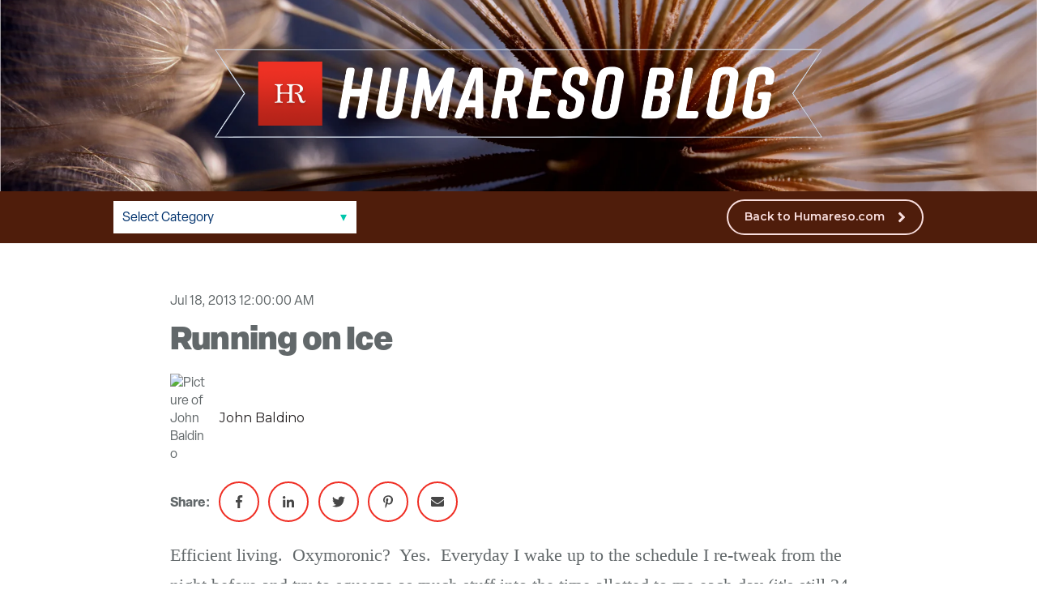

--- FILE ---
content_type: text/html; charset=utf-8
request_url: https://www.google.com/recaptcha/enterprise/anchor?ar=1&k=6LdGZJsoAAAAAIwMJHRwqiAHA6A_6ZP6bTYpbgSX&co=aHR0cHM6Ly9ibG9nLmh1bWFyZXNvLmNvbTo0NDM.&hl=en&v=PoyoqOPhxBO7pBk68S4YbpHZ&size=invisible&badge=inline&anchor-ms=20000&execute-ms=30000&cb=7yg4cz7qul7v
body_size: 48921
content:
<!DOCTYPE HTML><html dir="ltr" lang="en"><head><meta http-equiv="Content-Type" content="text/html; charset=UTF-8">
<meta http-equiv="X-UA-Compatible" content="IE=edge">
<title>reCAPTCHA</title>
<style type="text/css">
/* cyrillic-ext */
@font-face {
  font-family: 'Roboto';
  font-style: normal;
  font-weight: 400;
  font-stretch: 100%;
  src: url(//fonts.gstatic.com/s/roboto/v48/KFO7CnqEu92Fr1ME7kSn66aGLdTylUAMa3GUBHMdazTgWw.woff2) format('woff2');
  unicode-range: U+0460-052F, U+1C80-1C8A, U+20B4, U+2DE0-2DFF, U+A640-A69F, U+FE2E-FE2F;
}
/* cyrillic */
@font-face {
  font-family: 'Roboto';
  font-style: normal;
  font-weight: 400;
  font-stretch: 100%;
  src: url(//fonts.gstatic.com/s/roboto/v48/KFO7CnqEu92Fr1ME7kSn66aGLdTylUAMa3iUBHMdazTgWw.woff2) format('woff2');
  unicode-range: U+0301, U+0400-045F, U+0490-0491, U+04B0-04B1, U+2116;
}
/* greek-ext */
@font-face {
  font-family: 'Roboto';
  font-style: normal;
  font-weight: 400;
  font-stretch: 100%;
  src: url(//fonts.gstatic.com/s/roboto/v48/KFO7CnqEu92Fr1ME7kSn66aGLdTylUAMa3CUBHMdazTgWw.woff2) format('woff2');
  unicode-range: U+1F00-1FFF;
}
/* greek */
@font-face {
  font-family: 'Roboto';
  font-style: normal;
  font-weight: 400;
  font-stretch: 100%;
  src: url(//fonts.gstatic.com/s/roboto/v48/KFO7CnqEu92Fr1ME7kSn66aGLdTylUAMa3-UBHMdazTgWw.woff2) format('woff2');
  unicode-range: U+0370-0377, U+037A-037F, U+0384-038A, U+038C, U+038E-03A1, U+03A3-03FF;
}
/* math */
@font-face {
  font-family: 'Roboto';
  font-style: normal;
  font-weight: 400;
  font-stretch: 100%;
  src: url(//fonts.gstatic.com/s/roboto/v48/KFO7CnqEu92Fr1ME7kSn66aGLdTylUAMawCUBHMdazTgWw.woff2) format('woff2');
  unicode-range: U+0302-0303, U+0305, U+0307-0308, U+0310, U+0312, U+0315, U+031A, U+0326-0327, U+032C, U+032F-0330, U+0332-0333, U+0338, U+033A, U+0346, U+034D, U+0391-03A1, U+03A3-03A9, U+03B1-03C9, U+03D1, U+03D5-03D6, U+03F0-03F1, U+03F4-03F5, U+2016-2017, U+2034-2038, U+203C, U+2040, U+2043, U+2047, U+2050, U+2057, U+205F, U+2070-2071, U+2074-208E, U+2090-209C, U+20D0-20DC, U+20E1, U+20E5-20EF, U+2100-2112, U+2114-2115, U+2117-2121, U+2123-214F, U+2190, U+2192, U+2194-21AE, U+21B0-21E5, U+21F1-21F2, U+21F4-2211, U+2213-2214, U+2216-22FF, U+2308-230B, U+2310, U+2319, U+231C-2321, U+2336-237A, U+237C, U+2395, U+239B-23B7, U+23D0, U+23DC-23E1, U+2474-2475, U+25AF, U+25B3, U+25B7, U+25BD, U+25C1, U+25CA, U+25CC, U+25FB, U+266D-266F, U+27C0-27FF, U+2900-2AFF, U+2B0E-2B11, U+2B30-2B4C, U+2BFE, U+3030, U+FF5B, U+FF5D, U+1D400-1D7FF, U+1EE00-1EEFF;
}
/* symbols */
@font-face {
  font-family: 'Roboto';
  font-style: normal;
  font-weight: 400;
  font-stretch: 100%;
  src: url(//fonts.gstatic.com/s/roboto/v48/KFO7CnqEu92Fr1ME7kSn66aGLdTylUAMaxKUBHMdazTgWw.woff2) format('woff2');
  unicode-range: U+0001-000C, U+000E-001F, U+007F-009F, U+20DD-20E0, U+20E2-20E4, U+2150-218F, U+2190, U+2192, U+2194-2199, U+21AF, U+21E6-21F0, U+21F3, U+2218-2219, U+2299, U+22C4-22C6, U+2300-243F, U+2440-244A, U+2460-24FF, U+25A0-27BF, U+2800-28FF, U+2921-2922, U+2981, U+29BF, U+29EB, U+2B00-2BFF, U+4DC0-4DFF, U+FFF9-FFFB, U+10140-1018E, U+10190-1019C, U+101A0, U+101D0-101FD, U+102E0-102FB, U+10E60-10E7E, U+1D2C0-1D2D3, U+1D2E0-1D37F, U+1F000-1F0FF, U+1F100-1F1AD, U+1F1E6-1F1FF, U+1F30D-1F30F, U+1F315, U+1F31C, U+1F31E, U+1F320-1F32C, U+1F336, U+1F378, U+1F37D, U+1F382, U+1F393-1F39F, U+1F3A7-1F3A8, U+1F3AC-1F3AF, U+1F3C2, U+1F3C4-1F3C6, U+1F3CA-1F3CE, U+1F3D4-1F3E0, U+1F3ED, U+1F3F1-1F3F3, U+1F3F5-1F3F7, U+1F408, U+1F415, U+1F41F, U+1F426, U+1F43F, U+1F441-1F442, U+1F444, U+1F446-1F449, U+1F44C-1F44E, U+1F453, U+1F46A, U+1F47D, U+1F4A3, U+1F4B0, U+1F4B3, U+1F4B9, U+1F4BB, U+1F4BF, U+1F4C8-1F4CB, U+1F4D6, U+1F4DA, U+1F4DF, U+1F4E3-1F4E6, U+1F4EA-1F4ED, U+1F4F7, U+1F4F9-1F4FB, U+1F4FD-1F4FE, U+1F503, U+1F507-1F50B, U+1F50D, U+1F512-1F513, U+1F53E-1F54A, U+1F54F-1F5FA, U+1F610, U+1F650-1F67F, U+1F687, U+1F68D, U+1F691, U+1F694, U+1F698, U+1F6AD, U+1F6B2, U+1F6B9-1F6BA, U+1F6BC, U+1F6C6-1F6CF, U+1F6D3-1F6D7, U+1F6E0-1F6EA, U+1F6F0-1F6F3, U+1F6F7-1F6FC, U+1F700-1F7FF, U+1F800-1F80B, U+1F810-1F847, U+1F850-1F859, U+1F860-1F887, U+1F890-1F8AD, U+1F8B0-1F8BB, U+1F8C0-1F8C1, U+1F900-1F90B, U+1F93B, U+1F946, U+1F984, U+1F996, U+1F9E9, U+1FA00-1FA6F, U+1FA70-1FA7C, U+1FA80-1FA89, U+1FA8F-1FAC6, U+1FACE-1FADC, U+1FADF-1FAE9, U+1FAF0-1FAF8, U+1FB00-1FBFF;
}
/* vietnamese */
@font-face {
  font-family: 'Roboto';
  font-style: normal;
  font-weight: 400;
  font-stretch: 100%;
  src: url(//fonts.gstatic.com/s/roboto/v48/KFO7CnqEu92Fr1ME7kSn66aGLdTylUAMa3OUBHMdazTgWw.woff2) format('woff2');
  unicode-range: U+0102-0103, U+0110-0111, U+0128-0129, U+0168-0169, U+01A0-01A1, U+01AF-01B0, U+0300-0301, U+0303-0304, U+0308-0309, U+0323, U+0329, U+1EA0-1EF9, U+20AB;
}
/* latin-ext */
@font-face {
  font-family: 'Roboto';
  font-style: normal;
  font-weight: 400;
  font-stretch: 100%;
  src: url(//fonts.gstatic.com/s/roboto/v48/KFO7CnqEu92Fr1ME7kSn66aGLdTylUAMa3KUBHMdazTgWw.woff2) format('woff2');
  unicode-range: U+0100-02BA, U+02BD-02C5, U+02C7-02CC, U+02CE-02D7, U+02DD-02FF, U+0304, U+0308, U+0329, U+1D00-1DBF, U+1E00-1E9F, U+1EF2-1EFF, U+2020, U+20A0-20AB, U+20AD-20C0, U+2113, U+2C60-2C7F, U+A720-A7FF;
}
/* latin */
@font-face {
  font-family: 'Roboto';
  font-style: normal;
  font-weight: 400;
  font-stretch: 100%;
  src: url(//fonts.gstatic.com/s/roboto/v48/KFO7CnqEu92Fr1ME7kSn66aGLdTylUAMa3yUBHMdazQ.woff2) format('woff2');
  unicode-range: U+0000-00FF, U+0131, U+0152-0153, U+02BB-02BC, U+02C6, U+02DA, U+02DC, U+0304, U+0308, U+0329, U+2000-206F, U+20AC, U+2122, U+2191, U+2193, U+2212, U+2215, U+FEFF, U+FFFD;
}
/* cyrillic-ext */
@font-face {
  font-family: 'Roboto';
  font-style: normal;
  font-weight: 500;
  font-stretch: 100%;
  src: url(//fonts.gstatic.com/s/roboto/v48/KFO7CnqEu92Fr1ME7kSn66aGLdTylUAMa3GUBHMdazTgWw.woff2) format('woff2');
  unicode-range: U+0460-052F, U+1C80-1C8A, U+20B4, U+2DE0-2DFF, U+A640-A69F, U+FE2E-FE2F;
}
/* cyrillic */
@font-face {
  font-family: 'Roboto';
  font-style: normal;
  font-weight: 500;
  font-stretch: 100%;
  src: url(//fonts.gstatic.com/s/roboto/v48/KFO7CnqEu92Fr1ME7kSn66aGLdTylUAMa3iUBHMdazTgWw.woff2) format('woff2');
  unicode-range: U+0301, U+0400-045F, U+0490-0491, U+04B0-04B1, U+2116;
}
/* greek-ext */
@font-face {
  font-family: 'Roboto';
  font-style: normal;
  font-weight: 500;
  font-stretch: 100%;
  src: url(//fonts.gstatic.com/s/roboto/v48/KFO7CnqEu92Fr1ME7kSn66aGLdTylUAMa3CUBHMdazTgWw.woff2) format('woff2');
  unicode-range: U+1F00-1FFF;
}
/* greek */
@font-face {
  font-family: 'Roboto';
  font-style: normal;
  font-weight: 500;
  font-stretch: 100%;
  src: url(//fonts.gstatic.com/s/roboto/v48/KFO7CnqEu92Fr1ME7kSn66aGLdTylUAMa3-UBHMdazTgWw.woff2) format('woff2');
  unicode-range: U+0370-0377, U+037A-037F, U+0384-038A, U+038C, U+038E-03A1, U+03A3-03FF;
}
/* math */
@font-face {
  font-family: 'Roboto';
  font-style: normal;
  font-weight: 500;
  font-stretch: 100%;
  src: url(//fonts.gstatic.com/s/roboto/v48/KFO7CnqEu92Fr1ME7kSn66aGLdTylUAMawCUBHMdazTgWw.woff2) format('woff2');
  unicode-range: U+0302-0303, U+0305, U+0307-0308, U+0310, U+0312, U+0315, U+031A, U+0326-0327, U+032C, U+032F-0330, U+0332-0333, U+0338, U+033A, U+0346, U+034D, U+0391-03A1, U+03A3-03A9, U+03B1-03C9, U+03D1, U+03D5-03D6, U+03F0-03F1, U+03F4-03F5, U+2016-2017, U+2034-2038, U+203C, U+2040, U+2043, U+2047, U+2050, U+2057, U+205F, U+2070-2071, U+2074-208E, U+2090-209C, U+20D0-20DC, U+20E1, U+20E5-20EF, U+2100-2112, U+2114-2115, U+2117-2121, U+2123-214F, U+2190, U+2192, U+2194-21AE, U+21B0-21E5, U+21F1-21F2, U+21F4-2211, U+2213-2214, U+2216-22FF, U+2308-230B, U+2310, U+2319, U+231C-2321, U+2336-237A, U+237C, U+2395, U+239B-23B7, U+23D0, U+23DC-23E1, U+2474-2475, U+25AF, U+25B3, U+25B7, U+25BD, U+25C1, U+25CA, U+25CC, U+25FB, U+266D-266F, U+27C0-27FF, U+2900-2AFF, U+2B0E-2B11, U+2B30-2B4C, U+2BFE, U+3030, U+FF5B, U+FF5D, U+1D400-1D7FF, U+1EE00-1EEFF;
}
/* symbols */
@font-face {
  font-family: 'Roboto';
  font-style: normal;
  font-weight: 500;
  font-stretch: 100%;
  src: url(//fonts.gstatic.com/s/roboto/v48/KFO7CnqEu92Fr1ME7kSn66aGLdTylUAMaxKUBHMdazTgWw.woff2) format('woff2');
  unicode-range: U+0001-000C, U+000E-001F, U+007F-009F, U+20DD-20E0, U+20E2-20E4, U+2150-218F, U+2190, U+2192, U+2194-2199, U+21AF, U+21E6-21F0, U+21F3, U+2218-2219, U+2299, U+22C4-22C6, U+2300-243F, U+2440-244A, U+2460-24FF, U+25A0-27BF, U+2800-28FF, U+2921-2922, U+2981, U+29BF, U+29EB, U+2B00-2BFF, U+4DC0-4DFF, U+FFF9-FFFB, U+10140-1018E, U+10190-1019C, U+101A0, U+101D0-101FD, U+102E0-102FB, U+10E60-10E7E, U+1D2C0-1D2D3, U+1D2E0-1D37F, U+1F000-1F0FF, U+1F100-1F1AD, U+1F1E6-1F1FF, U+1F30D-1F30F, U+1F315, U+1F31C, U+1F31E, U+1F320-1F32C, U+1F336, U+1F378, U+1F37D, U+1F382, U+1F393-1F39F, U+1F3A7-1F3A8, U+1F3AC-1F3AF, U+1F3C2, U+1F3C4-1F3C6, U+1F3CA-1F3CE, U+1F3D4-1F3E0, U+1F3ED, U+1F3F1-1F3F3, U+1F3F5-1F3F7, U+1F408, U+1F415, U+1F41F, U+1F426, U+1F43F, U+1F441-1F442, U+1F444, U+1F446-1F449, U+1F44C-1F44E, U+1F453, U+1F46A, U+1F47D, U+1F4A3, U+1F4B0, U+1F4B3, U+1F4B9, U+1F4BB, U+1F4BF, U+1F4C8-1F4CB, U+1F4D6, U+1F4DA, U+1F4DF, U+1F4E3-1F4E6, U+1F4EA-1F4ED, U+1F4F7, U+1F4F9-1F4FB, U+1F4FD-1F4FE, U+1F503, U+1F507-1F50B, U+1F50D, U+1F512-1F513, U+1F53E-1F54A, U+1F54F-1F5FA, U+1F610, U+1F650-1F67F, U+1F687, U+1F68D, U+1F691, U+1F694, U+1F698, U+1F6AD, U+1F6B2, U+1F6B9-1F6BA, U+1F6BC, U+1F6C6-1F6CF, U+1F6D3-1F6D7, U+1F6E0-1F6EA, U+1F6F0-1F6F3, U+1F6F7-1F6FC, U+1F700-1F7FF, U+1F800-1F80B, U+1F810-1F847, U+1F850-1F859, U+1F860-1F887, U+1F890-1F8AD, U+1F8B0-1F8BB, U+1F8C0-1F8C1, U+1F900-1F90B, U+1F93B, U+1F946, U+1F984, U+1F996, U+1F9E9, U+1FA00-1FA6F, U+1FA70-1FA7C, U+1FA80-1FA89, U+1FA8F-1FAC6, U+1FACE-1FADC, U+1FADF-1FAE9, U+1FAF0-1FAF8, U+1FB00-1FBFF;
}
/* vietnamese */
@font-face {
  font-family: 'Roboto';
  font-style: normal;
  font-weight: 500;
  font-stretch: 100%;
  src: url(//fonts.gstatic.com/s/roboto/v48/KFO7CnqEu92Fr1ME7kSn66aGLdTylUAMa3OUBHMdazTgWw.woff2) format('woff2');
  unicode-range: U+0102-0103, U+0110-0111, U+0128-0129, U+0168-0169, U+01A0-01A1, U+01AF-01B0, U+0300-0301, U+0303-0304, U+0308-0309, U+0323, U+0329, U+1EA0-1EF9, U+20AB;
}
/* latin-ext */
@font-face {
  font-family: 'Roboto';
  font-style: normal;
  font-weight: 500;
  font-stretch: 100%;
  src: url(//fonts.gstatic.com/s/roboto/v48/KFO7CnqEu92Fr1ME7kSn66aGLdTylUAMa3KUBHMdazTgWw.woff2) format('woff2');
  unicode-range: U+0100-02BA, U+02BD-02C5, U+02C7-02CC, U+02CE-02D7, U+02DD-02FF, U+0304, U+0308, U+0329, U+1D00-1DBF, U+1E00-1E9F, U+1EF2-1EFF, U+2020, U+20A0-20AB, U+20AD-20C0, U+2113, U+2C60-2C7F, U+A720-A7FF;
}
/* latin */
@font-face {
  font-family: 'Roboto';
  font-style: normal;
  font-weight: 500;
  font-stretch: 100%;
  src: url(//fonts.gstatic.com/s/roboto/v48/KFO7CnqEu92Fr1ME7kSn66aGLdTylUAMa3yUBHMdazQ.woff2) format('woff2');
  unicode-range: U+0000-00FF, U+0131, U+0152-0153, U+02BB-02BC, U+02C6, U+02DA, U+02DC, U+0304, U+0308, U+0329, U+2000-206F, U+20AC, U+2122, U+2191, U+2193, U+2212, U+2215, U+FEFF, U+FFFD;
}
/* cyrillic-ext */
@font-face {
  font-family: 'Roboto';
  font-style: normal;
  font-weight: 900;
  font-stretch: 100%;
  src: url(//fonts.gstatic.com/s/roboto/v48/KFO7CnqEu92Fr1ME7kSn66aGLdTylUAMa3GUBHMdazTgWw.woff2) format('woff2');
  unicode-range: U+0460-052F, U+1C80-1C8A, U+20B4, U+2DE0-2DFF, U+A640-A69F, U+FE2E-FE2F;
}
/* cyrillic */
@font-face {
  font-family: 'Roboto';
  font-style: normal;
  font-weight: 900;
  font-stretch: 100%;
  src: url(//fonts.gstatic.com/s/roboto/v48/KFO7CnqEu92Fr1ME7kSn66aGLdTylUAMa3iUBHMdazTgWw.woff2) format('woff2');
  unicode-range: U+0301, U+0400-045F, U+0490-0491, U+04B0-04B1, U+2116;
}
/* greek-ext */
@font-face {
  font-family: 'Roboto';
  font-style: normal;
  font-weight: 900;
  font-stretch: 100%;
  src: url(//fonts.gstatic.com/s/roboto/v48/KFO7CnqEu92Fr1ME7kSn66aGLdTylUAMa3CUBHMdazTgWw.woff2) format('woff2');
  unicode-range: U+1F00-1FFF;
}
/* greek */
@font-face {
  font-family: 'Roboto';
  font-style: normal;
  font-weight: 900;
  font-stretch: 100%;
  src: url(//fonts.gstatic.com/s/roboto/v48/KFO7CnqEu92Fr1ME7kSn66aGLdTylUAMa3-UBHMdazTgWw.woff2) format('woff2');
  unicode-range: U+0370-0377, U+037A-037F, U+0384-038A, U+038C, U+038E-03A1, U+03A3-03FF;
}
/* math */
@font-face {
  font-family: 'Roboto';
  font-style: normal;
  font-weight: 900;
  font-stretch: 100%;
  src: url(//fonts.gstatic.com/s/roboto/v48/KFO7CnqEu92Fr1ME7kSn66aGLdTylUAMawCUBHMdazTgWw.woff2) format('woff2');
  unicode-range: U+0302-0303, U+0305, U+0307-0308, U+0310, U+0312, U+0315, U+031A, U+0326-0327, U+032C, U+032F-0330, U+0332-0333, U+0338, U+033A, U+0346, U+034D, U+0391-03A1, U+03A3-03A9, U+03B1-03C9, U+03D1, U+03D5-03D6, U+03F0-03F1, U+03F4-03F5, U+2016-2017, U+2034-2038, U+203C, U+2040, U+2043, U+2047, U+2050, U+2057, U+205F, U+2070-2071, U+2074-208E, U+2090-209C, U+20D0-20DC, U+20E1, U+20E5-20EF, U+2100-2112, U+2114-2115, U+2117-2121, U+2123-214F, U+2190, U+2192, U+2194-21AE, U+21B0-21E5, U+21F1-21F2, U+21F4-2211, U+2213-2214, U+2216-22FF, U+2308-230B, U+2310, U+2319, U+231C-2321, U+2336-237A, U+237C, U+2395, U+239B-23B7, U+23D0, U+23DC-23E1, U+2474-2475, U+25AF, U+25B3, U+25B7, U+25BD, U+25C1, U+25CA, U+25CC, U+25FB, U+266D-266F, U+27C0-27FF, U+2900-2AFF, U+2B0E-2B11, U+2B30-2B4C, U+2BFE, U+3030, U+FF5B, U+FF5D, U+1D400-1D7FF, U+1EE00-1EEFF;
}
/* symbols */
@font-face {
  font-family: 'Roboto';
  font-style: normal;
  font-weight: 900;
  font-stretch: 100%;
  src: url(//fonts.gstatic.com/s/roboto/v48/KFO7CnqEu92Fr1ME7kSn66aGLdTylUAMaxKUBHMdazTgWw.woff2) format('woff2');
  unicode-range: U+0001-000C, U+000E-001F, U+007F-009F, U+20DD-20E0, U+20E2-20E4, U+2150-218F, U+2190, U+2192, U+2194-2199, U+21AF, U+21E6-21F0, U+21F3, U+2218-2219, U+2299, U+22C4-22C6, U+2300-243F, U+2440-244A, U+2460-24FF, U+25A0-27BF, U+2800-28FF, U+2921-2922, U+2981, U+29BF, U+29EB, U+2B00-2BFF, U+4DC0-4DFF, U+FFF9-FFFB, U+10140-1018E, U+10190-1019C, U+101A0, U+101D0-101FD, U+102E0-102FB, U+10E60-10E7E, U+1D2C0-1D2D3, U+1D2E0-1D37F, U+1F000-1F0FF, U+1F100-1F1AD, U+1F1E6-1F1FF, U+1F30D-1F30F, U+1F315, U+1F31C, U+1F31E, U+1F320-1F32C, U+1F336, U+1F378, U+1F37D, U+1F382, U+1F393-1F39F, U+1F3A7-1F3A8, U+1F3AC-1F3AF, U+1F3C2, U+1F3C4-1F3C6, U+1F3CA-1F3CE, U+1F3D4-1F3E0, U+1F3ED, U+1F3F1-1F3F3, U+1F3F5-1F3F7, U+1F408, U+1F415, U+1F41F, U+1F426, U+1F43F, U+1F441-1F442, U+1F444, U+1F446-1F449, U+1F44C-1F44E, U+1F453, U+1F46A, U+1F47D, U+1F4A3, U+1F4B0, U+1F4B3, U+1F4B9, U+1F4BB, U+1F4BF, U+1F4C8-1F4CB, U+1F4D6, U+1F4DA, U+1F4DF, U+1F4E3-1F4E6, U+1F4EA-1F4ED, U+1F4F7, U+1F4F9-1F4FB, U+1F4FD-1F4FE, U+1F503, U+1F507-1F50B, U+1F50D, U+1F512-1F513, U+1F53E-1F54A, U+1F54F-1F5FA, U+1F610, U+1F650-1F67F, U+1F687, U+1F68D, U+1F691, U+1F694, U+1F698, U+1F6AD, U+1F6B2, U+1F6B9-1F6BA, U+1F6BC, U+1F6C6-1F6CF, U+1F6D3-1F6D7, U+1F6E0-1F6EA, U+1F6F0-1F6F3, U+1F6F7-1F6FC, U+1F700-1F7FF, U+1F800-1F80B, U+1F810-1F847, U+1F850-1F859, U+1F860-1F887, U+1F890-1F8AD, U+1F8B0-1F8BB, U+1F8C0-1F8C1, U+1F900-1F90B, U+1F93B, U+1F946, U+1F984, U+1F996, U+1F9E9, U+1FA00-1FA6F, U+1FA70-1FA7C, U+1FA80-1FA89, U+1FA8F-1FAC6, U+1FACE-1FADC, U+1FADF-1FAE9, U+1FAF0-1FAF8, U+1FB00-1FBFF;
}
/* vietnamese */
@font-face {
  font-family: 'Roboto';
  font-style: normal;
  font-weight: 900;
  font-stretch: 100%;
  src: url(//fonts.gstatic.com/s/roboto/v48/KFO7CnqEu92Fr1ME7kSn66aGLdTylUAMa3OUBHMdazTgWw.woff2) format('woff2');
  unicode-range: U+0102-0103, U+0110-0111, U+0128-0129, U+0168-0169, U+01A0-01A1, U+01AF-01B0, U+0300-0301, U+0303-0304, U+0308-0309, U+0323, U+0329, U+1EA0-1EF9, U+20AB;
}
/* latin-ext */
@font-face {
  font-family: 'Roboto';
  font-style: normal;
  font-weight: 900;
  font-stretch: 100%;
  src: url(//fonts.gstatic.com/s/roboto/v48/KFO7CnqEu92Fr1ME7kSn66aGLdTylUAMa3KUBHMdazTgWw.woff2) format('woff2');
  unicode-range: U+0100-02BA, U+02BD-02C5, U+02C7-02CC, U+02CE-02D7, U+02DD-02FF, U+0304, U+0308, U+0329, U+1D00-1DBF, U+1E00-1E9F, U+1EF2-1EFF, U+2020, U+20A0-20AB, U+20AD-20C0, U+2113, U+2C60-2C7F, U+A720-A7FF;
}
/* latin */
@font-face {
  font-family: 'Roboto';
  font-style: normal;
  font-weight: 900;
  font-stretch: 100%;
  src: url(//fonts.gstatic.com/s/roboto/v48/KFO7CnqEu92Fr1ME7kSn66aGLdTylUAMa3yUBHMdazQ.woff2) format('woff2');
  unicode-range: U+0000-00FF, U+0131, U+0152-0153, U+02BB-02BC, U+02C6, U+02DA, U+02DC, U+0304, U+0308, U+0329, U+2000-206F, U+20AC, U+2122, U+2191, U+2193, U+2212, U+2215, U+FEFF, U+FFFD;
}

</style>
<link rel="stylesheet" type="text/css" href="https://www.gstatic.com/recaptcha/releases/PoyoqOPhxBO7pBk68S4YbpHZ/styles__ltr.css">
<script nonce="Hc-ASFqWylLClTgsfxF-Xw" type="text/javascript">window['__recaptcha_api'] = 'https://www.google.com/recaptcha/enterprise/';</script>
<script type="text/javascript" src="https://www.gstatic.com/recaptcha/releases/PoyoqOPhxBO7pBk68S4YbpHZ/recaptcha__en.js" nonce="Hc-ASFqWylLClTgsfxF-Xw">
      
    </script></head>
<body><div id="rc-anchor-alert" class="rc-anchor-alert">This reCAPTCHA is for testing purposes only. Please report to the site admin if you are seeing this.</div>
<input type="hidden" id="recaptcha-token" value="[base64]">
<script type="text/javascript" nonce="Hc-ASFqWylLClTgsfxF-Xw">
      recaptcha.anchor.Main.init("[\x22ainput\x22,[\x22bgdata\x22,\x22\x22,\[base64]/[base64]/[base64]/[base64]/[base64]/[base64]/[base64]/[base64]/[base64]/[base64]\\u003d\x22,\[base64]\x22,\[base64]/CiyhmL8KgYcOvPhHDrWHCrsOAwoXDo8Klwr7DnsOmGH5mwp5nRAxuWsOpRgzChcO1ZcKuUsKLw4bCunLDiTYiwoZ0w7xowrzDuV9CDsOewqfDi0tIw41zAMK6worCtMOgw6ZtEMKmND1uwrvDqcKkZ8K/[base64]/Ct8K4wqbDksOVwonCkSvCnsOIFDLCrQAXBkd8wqHDlcOUAMK8GMKhJVvDsMKCw7UlWMKuLnVrWcK8dcKnQDvCrXDDjsOjwrHDncO9X8Oawp7DvMK5w5rDh0I8w6wdw7YhLW44TQRZwrXDuG7CgHLCuhzDvD/DjE3DrCXDgsOqw4IPCnLCgWJpBsOmwpcUwrbDqcK/woEFw7sbAcO4IcKCwoZtGsKQwp/[base64]/Dp1DCtWrClcOrVSdudzEDw7vDo0N6IcKJwp5EwrYhwqvDjk/[base64]/CuMO8GsOABBcyMnd2wofCqjFcw5HDjsOELhkww6vCm8KIw71jwo4MwpPDlnJfw5o1ICpkw4fDk8K8wqbCrEjDsBdkXsKeNsOYw5PDkcOywqEbKU1JUh8/YMOrcsKhIsO5G1zCpMKmXsKjKsKbwp7DnzLCsDgdWV8wwo3Du8OiFA7Ct8O9CmbDpcKWZSvDsCTDsSjDvyvCvcKkw5p8wqDCgGdPSE3DpsOuWMKFwpJgenHCu8OrDjI7woIqBxUyL20ow7/Ch8Okwq1TwqPCpcOzAsKBP8OkHhvDp8KHFMOdNcOMw7hFdRbCgcOOHMO5DMKWw7JOKWhYwprDmm8BLcKDwobDpsKNwolvw4fCnilIIj5RccKbIsKHwrsWwq50RMKUTU9+wqnCoWnDpF/CgcK/w4/CtcOQwpIlw7R6C8Olw6bCscK8QzjDrGtOwovDkwxuw5kxDcO8XMKUdR9Sw6AqdMOKw6rCpcK5NsO+JcKFwpZFc17CtcKfOsKcWcKrIlMnwolGw5coQMOgwrbCgcOlwqZfPcKcZS1fw4QWwo/CqHnDscKRw74twqXDpsK1DcKmHcK6VAp0wrxEdXfDmsKbHhZAw7jCpMKrSsOwIhrCiHTCoCUCYcKwaMOJEcOuLcOJUsKSJ8KUw5fDkTbDqGbChcKXPHrDvlLCncKtIsKVwrPDi8KFwrJGw47DvngqHGHDqMKaw6TDnBHDsMK6wpY5AMK4FcOxasOCw75lw63Clm/[base64]/[base64]/LsKjw7MIwpXCoMOZJMKxdzp7woHDhT7DqFhrdxvDlsOow4pRw4VuwrXDk2/Cm8K6esOqwrB7L8O9JMO3w7bDmUBgPMOFHGrCnCPDkzAMesOkw4vDskEuK8KWwq0edcOXXjHDo8KYZ8KiE8OGDSDDvcOJK8ODRiAgfjfDhMKeF8OFwpgsLzVbw5cvBcKswrrDt8K1L8KfwrMATG/DnWDCoXlrK8KcF8Obw6DDlAXDhcOXM8OwJ1HChcOxP0AaeDbCpC/CtMOgwrbDsRbChlNDw5V0YBM4DFBjfMK7wrfDsk/CjzXCqcKCw6o4wqBcwpEafMKAb8Oswrp+AzsbVFPDuXc3S8O8wrd1wozCg8OmCcKTwqTCvcOHwovDj8OGBsK2w7cNcMOkw57CrMOqwpbCqcO+w61mGMKlXcOJw4vDu8KCw5dHw4/[base64]/aFRzVsK7woPDuyBCw5YxaMOAwptAQsKHw7fDnnpqwr0Zw6hXwoE9wo3ChELCicO+IlrCuE3Dn8ODDWLCgMK4eFnChsOvd0wqw6/Cs1zDlcOATMKQYxLCtMKxw43Dm8K3wqnDpFI3SVhlHsK1FlAKwrBdLcKbwq5HMituwoHCjEI/[base64]/[base64]/CrsK3ennDkyMma8OWUE/[base64]/CqMKWw4LDjMK0SMKFUR43YQ0jR3zDhMOHZhhPBMKHK0LCosKkw5TDkEYrw4LCrMOyWA8Aw6wnMMKYe8KGHQPClcODw70oHFzCmsOPN8Kdwo42wpXDsErCvSPDq15Kw7MSw7/DnMK2wrdJc03DnMKfwpLDvDEow7zDj8KSXsKdw7LDik/CkcO+wpTDsMKjw7nDgMKDwq3DkQrDusOJw41WRBdJwoHCmcOEwrbDtxE1ESnDuEtkSMOiJcK/w7vCi8KPwqlYwo10IcOibSPCii3DhnTCpcKrZ8ONwqQ7IMK4TcOuwrjCqcO/GMORZsKJw7fCp18WJcKcVhjCrW/DmmPDnWIuw5gMAXfDpMKBwoDDg8KeIsKPWMKfacKNe8KGP3l9w5gmBG4jwrrDvcOXaRfCsMK8FMKzw5QNwqcjBsO1wpzDr8OkAMO3KX3Dt8K/A1JGZxTDvHMKw61FworDtMKWO8KgXMK7wo50wrcWB2B1BVXDp8K4wqvCscK7XxgYEcO3HHsEw71wQlBnIMKUccOJHlHCsGXCp3Jgwr/[base64]/DolISwpnDgGMYe8KlEsKuccKkccKzw7cPKsO8w4c6wqDDoTxNwp8CDsOywqwbIjNCwpxmHkzCljVQw4FzdsOcwq/CtMOFFXt+wrllOQXCmhTDt8K3w7gLwodew5XDhF3Ck8OSw4XDvsO6ekQgw7fCvELCvMOQQybDrcOXPcKcwqnCqxbCtcKCLcOfNWfDmF5owovDkMKPV8O0w7vDqcO/w5XDrzszw6zCsQIUwr1rwolGwrzCo8OwKjrDr1V+WiUUfw9BNcOWwrguGcOqw75Pw4HDh8KsOsO/wp5rHA89w4NJExtjw58yccO+XQU/wpXDrcKqw7EcYMOzacOcw5LCgcKkwpNuw7HDkcK0O8Ohwq3CpzrCjDE2D8OfARzCvHXCpkchX2nCucKvwq4bw6J3TMO8YSfChsOJwoXDpsK/[base64]/[base64]/wqpkwoEQwpzCm8OTKnHCrVBBwq44wrHDqXXDk3Jcw6xCwq97w7YowpvDoDsAOsKdc8OKw47ClsOAw4BlwpnDm8OqwrDDvmEywoYiw73DjRHCln/DgHrDuXvDicOOw5HDkcOfa2FDwr0LwrzDh0LCoMKNwpLDvR1ScnfDjsOmGEsiB8KARTIQwpzDlh7CkcKDSUzCoMO/I8OUw5LCicOnw5LDt8KwwpLClkgfwq0bEsO1w5Uhwq5bwo7ClhzDlcO5LwXDtcO/Lm3DkcOqYH9/F8OrdsKuwpPCjMOSw7bCn2Y8LhTDjcKMwqdowrvCg0fDvcKaw7XDpcO/wo85w6TDvMK2azrDsSREFDPDjixEw4llMw7DtR/[base64]/YsK6w7DDv2vCoWzDrHZRJsKRw6LCmsO5wqLDlsKHfcObwr/[base64]/worCnx9/wrPCtmjCmsK7NMKswq7Cvkoow7x1fn3CqMKDwqFdwrJgQjZdw67DlGdGwr10wpPCtwkoYwVtw6RCwpzCnmcQw45Xw7HDgFXDm8OFNMO1w4vDjsK8cMOdw4c0bsKiwpY5wqwVw5nDlcKbC2o2wpnCgMOHwo07w67CvE/[base64]/[base64]/[base64]/CtcOaHlHDjMKnw6vDpsOSVnfCncOgw7sCemDDm8K8wrNAwoDCpm9Rdj3DpxTCtsOzXyTDksOZJnFMYcOsJcK7eMOYw5Qiwq/[base64]/wptXBMOdFMK6W1fDpcKVwr/DhE4rQw8Qw6NvecKZw7zCrMO4WWVbw7ROBsOQTBjDksKGwpAyBcOPLQbDrsOJVMOHd30lF8KRGCMGCR4ywpHDiMO/N8OIwpZBZQbDulbCmcK6aCEfwoM+BMORAyDDg8KMfCFHw7PDv8KRFm9vKcKfwphNKk1cWsK4SkPDvAnDszRyQBvDiw8Zw6hMwokCM0MuXFbDjMOnw7UXZsO/[base64]/CtMKEw6HCgXfCgcOOYMKEJMOWDC5ewpckH0pbwpUSwr3ClMOJwrprVXrDncO+wrPCvFTDqsOPwqBOPsOlwqhvG8OhaRTCjzBuwp5Tc0TDmADCmQ/Cs8OzEcKCCmnCvMO7wpnDuHNyw47CuMOjwp7CpMOZWcK+JFcMCsKrw799BBTCuR/CvwXDtsKjJ2A8w5NqUBprc8K5wpfCrMOUUEjCtw4XQ2YiJGbDl3wvLh7DlEnDqQhbM0/CqcO+wqXDrcOCwrfCgXIIw4LCjsK2wro2NsOaV8Ofw4oxwo5Uw4jDtcOHwowcBkBSd8OIdntDw4hPwrBRZDl+Yz/[base64]/wobDuSPCjcO/[base64]/NHZ8w7jDlmrDhcOpfsKlHMO1w5nDisOLE8Klw4bCkFXDisOGX8OtPQjDuEgewr9owoh/S8K3wq/[base64]/w7oVLitQwp7DrsOSZTJdwpwIcW8DecOWRMKowrJNKjDDu8K5dyfCp0wlcMKgBE3DisOlW8KqCyZodhHDqsK1XSdzw5rDp1fCjMKjD1jDuMK/Xy1sw4V9w4w8w7hVwoBLbsOXdh/CjcKZPcOEOGtGwpfDqAnCicK/[base64]/w5Zmwr3Cr8OtwphDGVvDgMKIw4lSZ8O1w50bwroLw43CmlzCnm9NwoTDrsOBw45gw6Q4AMKeQ8KIwrPCuxTCsl/DlHvCn8KPX8OzNcK+HcKsFsOgw7xbw4vChcKnw6bCr8O4w4HDrMO1biclw6pTa8O+RB3DrsKvbXvDkE4YesKSO8KdfsKnw6x3w6gRw5saw5xSGxkiLi3CuFs/wobDucKOfTLDiSDDosOBwo5GwprDmG/DncO2P8K9EDInAMOvS8KLFR3DqGrDpXwaOMKIw7jDvsOTwrHDqxTCq8Kmw6rDiBvCkjx8wqMxw7guw75ywrTDiMO7wpXDicO4w447ZhxzLXrCu8OEwpInbMKRQFkBw5YRw5nDmsOww5NYw70Bwr/CscO/w5rDnMO0w4U6PQ/DpUbCljUdw74+w4g6w6DDvUATwpMPVsKjXcKBwqXCsQ4MQcKLO8KvwrZNw4Fbw5Y7w4rDgFcnwoNuADpqD8OEaMOEwo/[base64]/DjR3CrsK0wr7DicKNasOEwpc2wo/[base64]/Dq3p+wq3DkcKfAhfDkcKDwqXCuiHDpsKzRUsww4ZGPcKIwrI5w5bCoj/DhSo9fsOhwoc6LsKsZlDCnzFKw4zChsO9IcKtwoDCm1HDncOcGzHDgR7DscOgTsOPfMO4w6vDj8K9I8OmwoPDnsKqw5/CqkHDt8O2J0pNCGbCv0sowqxIw6Qrw6vCjyYNK8KCIMOQScKow5YIa8Onw6fCvcK5JEXDkMKPw4BFMMK4RWB7wqJeEsOSZB4yfnkRwrw5QRUZeMOJSsKxesOwwqjDv8OQw4Jqwp0/T8K1w7BvQEw0wqHDuk8LBcO1cmAmwpzDvcOVw6p9w6vDm8OxUcO6w7PCuxnCiMOmGcOsw7bDih3CkA/CmMOew60dwozDklDCqcOPdcOXHXvDusOCAMK7GcOrw58Ow5ZVw7IEPlnCoVTCnDLCv8OaNGxVIBzCsFcKwrYFYAfCg8K0YRk/FsKzw7VIw77Clk/[base64]/QyrDpcKyaMOfwpbCjjZzw4fCjsKQVxNWwqJ7WcKEw5d2w5DDmj7CpFXDnUzCniY3woIcEQfChXvDoMKnw7BSaxDDnMK/[base64]/ATY+w7PCp8KBa8KZAG3CvMOlQmFew4waW8KhcMKMw5gJw7grc8Ohw6R5wrk/wpHCg8OyZApaG8O3PyfCq0PCrMOFwrFtw6Y/[base64]/GsK9O2rDq8ONMcOcNV/[base64]/CvsOCbG5DUzgGw7VyK13DlMKLYMK1wqB6wq7DgsKffUrCg2xibQtff8O4w7LDkwXCg8KUwplkUxBUwqlRLMKpb8O/wo1pYVA2Z8Ocw7c1QCggFR/DrEHDosOWOsKQw7kIw7g7TMObw5wpA8OXwoRFNGLDl8KZcsOQw5zDgsOkwovCjR3DmMOiw71ZD8O1eMORfADCryjCsMKoNArDo8KePcKyPUPDgsOwCD83w5/DssKhPcKYEnnCtgbDisKOw4nDk1s0IFAPw6wqwp8Ew6rCvWDDg8KYwp/DpTo9Wz4CwpAfEz87fxfDgMOUKsOpY0tyPiPDjMKFZAfDvcKTbm3DpcOfIcObwqYJwoUucz7Co8KKwrjCnsOOw57DosO9w5/[base64]/DvhPDhAxdIsOgfcKTBMKnw4Yaw7LCoQM8S8ObwpzCuwp8O8Oiw5fCuMO8C8OFw4jDk8ODw5x8VUhJwognAcKywoDDkgAzwrnDulrCsFjDmsKzw5pVR8KXwpxqBhFLw4/[base64]/[base64]/CtsKTX8ONSsOiG8OZw5XCscOSw4JowoR0HBvDglclbmFiwqRFD8KgwoQOwpzDtAMFCcO5JWFvXMOAwpDDhhNKwp9lDlDDsjLCqFHCnXjDt8OMVMOkwpE2Mxtnw4Qkw49CwoMhanHCusOCUEvCjBtWCMOMw6zClSIGF1/DiX/Cm8KpwqY9wpMZISwiZsKcwoAVw6VHw6tLXTYwT8OtwoRvw67Do8OQL8O3dl58csO7PQhQTTrCksOVIcKXQsO0X8Kbwr/[base64]/DjCfCjHB6w70swoUPw61RY8K1LVvDqkHDm8KqwohKOVV6wo/[base64]/DucK8w5AGAMOneGt7XhzCkMOdwr1ibl/CusK1wpt9dR18wrENFF7DoAnCgWEkw67DpUXCv8KUBcK6w5Msw4sMeD0FWQ56w6XDrxtcw6bCuArCtCt+dirCnsOiTUPCmsO1XsO2wqIZw4PCvWF/w5o2wqhBw6PChsKJcm3Cr8KFw7fDlw/[base64]/wqfDtUjDnMObwoE8w6PDicKKN8K3GcO8CxDCkS4+w4PDtMO6wqfDqcOdMMOSBgszwqdjG27Dk8OlwrByw7LDmXfDvHHCucOZYcOAw78qw7ptcl3CgEDDgzZpcCXCs2fCp8KDPDLDtXpTw5DDmcOjw6bClTtjw7kSUmHCrnZAw5TCksOhOsOaWz4bAU/CnB/ClcK9w7jDh8O5w4LCp8OXwqMhwrbCpcOEfEM3w5ZWw6LCnC3DhcK/w7h0WMK2w6kuWsOtw65Vw64FfAHDo8KMI8O5esOAwrXDm8OIwr5gQVUjw4rDgmFJalDDlcO0fztywojDjcKQwqocR8OFb2VLN8KMGsOUwovCpcKdJcKAwqPDh8K8NsKOFsK8eyEcw7E+bmMGecOsfEM1byrCjcKVw4ISX2x9G8KWw6bChnQxAhVIJcOuw5/CnsK0wojDm8KoAMO3w4HDgcKdYHXCnMODw47CgsKzwpJ+IcOFw57CrlbDonnCtMOfw6HDgn3DlC86F31Jw584KcKxL8Kgwpl7w54Zwo/DiMOiw4Ilw4PDgmI+wqkdfMKAeGvCkiRCwrhtwql2eRrDpwo+wrURdMOswpEsPMOkwotTw5RUasK6f35EKcKDP8KQel9zw6lxfEjDuMOQDcOtw5PCjhnDhE/[base64]/DuX3Dn1PDkkk8wo/ClEPDpcOpYMOKUTlBJnfCs8KLwr9nw7B5w5ZIw5bDiMO3c8K1dsOawqlnK1BfSMObYnwuwo88H0w3wq88woRRZigzCgJrwpvDuQvDgXbDvsOQwoolw6HCtybDgsOFZVrDp2Z/wpbCoiZlMBvDvSBxw7fDgG00wqzCu8ORw5HDrCLCpjPCmmJcWxsQw7nCjTsBwq7CkcOlwqLDlGElwochMRDDiRNAwqDDusOGNHLCs8OqRlTCsQvCssO1w6PCrcKvwqrDpsOrVnLCpcKXPCUhK8KUwrfDgjg5a08gR8KmAMK8bF/CiFfCucOVTjzCmsKvKsOVesKMw6FHDMO1esOpBDF4N8KSwqtsYm/DucOgcsO9EsK/fXjDhMOww7jCv8OHLlfDlzZTw6QCw4HDu8KMw4p/wqhTw4nCp8OmwpEsw7w9w6glw6vCo8KkwpvDhRLCocOSDRnDrkLCkBvDmCXCvMKEOMO8HcKIw6DCqMKFRz/[base64]/DtjjDphEFYjjDrQl9AMKpw6QgA1vCoMO9DsOdwp3CiMO7wqrCsMODwpNFwodewrTCjiU0Rl4uJsOMwq5Nw5UcwqIswrXDrMOHGsKcBsOvUEVOX3IZw6hjK8KoF8O6ecOxw6AGw7gGw7LCtCJ1UcO1w7vDncO+wo8PwqnDqVjDqMKAXsKlGQEuXG/Dq8OOw5/[base64]/[base64]/[base64]/DszdgwpN3TMO6w4jDvUACw4EwwpzDmhnDtQgkwp3Ck23Chl0KAMK/Z07CiW1RA8KrKS0QW8KIOsK0aC/Dkg3Dq8ONGkRYw4QHwqcJA8Olw4nCl8KCUU/CqsO+w4I5w5wVwqh5XRfCi8O5woEXwqLDiT7CpyXCpMOyPsKoVg5SQy59w67DojQTw4zDscKWwqrDsiIPC1PCpMO1J8ORwqIEcXgFHcKAP8OdXA9Kek3DkMOIQF94wr9mwrArGsKOw6LDp8OhC8Kpw58CUMOcwp/Co3nDgwtgOXB7FsOxw6gJw55pYUAdw73Dq2XCu8OUC8ODcxPCkMK6w5Ejwo0/[base64]/[base64]/CnE/Ct1PCr8OgW8KowrwYd8OnwqHChjzDqwoIw5nCp8KfRC4DwpLCoRhnZcKLVUbDo8OqYMO9wq8xw5Epwpsaw4PDix3CjcKnwrMgw7vCp8KJw6RbUDbCnizCg8OGw4RIw7TDuVHCm8Oawr7CniNbAcKJwq99wrY+w6BkJ3PDtHVpUTjCscOVwofCnGICwog/w5MkwofClcOVU8OGFlPDnMOUw7LDscOVOcKtNAjDjxcbQ8OyaSlNw63Dmw/[base64]/[base64]/CoSQ2VgBcw7PCkRUkVGsPT8Olwp7CrMK3woTCuSJeSBvCksK0CsKdAsKDw7fCgCUaw5ksenrDrVljwpbClidFw5PDm3nCosK/[base64]/DhsObw6/CscOzZcObC10MwrZefhrCo8K8YG3Dt8O8DcKfbEnDj8KxcAo/J8Kma0rCsMKXYsKNwqXDmzt2wofDk10DNsK6N8O7UAQ2w63DtWtWwq4tPi0fIFUNEMKSTERkw7Ydw7/[base64]/w77CvzElN2FUF2BhEsKPHkgdNgd+Lj7CuTDDgnRFw4fDm1I1PsOyw60cwr/CthPCnQ7Dv8K6wotOA3YDE8O9Sx7Cs8OzAwzDrcOEw7dowpckFsOUwotnG8OfSTVZbMKQwp3DuhNhw67CiTHDh2/CvV3DuMOmwrdWw7/CkTzDkAhqw6sSwoLDh8OGwos2cxDDsMK9ex1SFGBrwpJ3PlPClcO7RcKDK31IwqpMwqJ2f8KxZsOKw7/Dq8Kqw7vCpAp9WMKIN3/CgEJwOgkZwqRPbVcGccK8M1dHbH5sYWZEaiI2PMOQEg14w7PDo1XDosOjw78Uw7rDgx3DpV5+e8Kew5TCtEMCUcOkMHDDhcOZwoARw6XCgXUWwqrCrsOfw6LDs8OzFcK2wr/DhH1AEMKbwpVEw54rwpFnT2c8GkAhLsKkwrnDhcKAFMOMwoPCv29/w4HCuUcZwpN3w4I8w5MWSsOvGsO/wqk8QcOvwoEnUhd6wqMIFmlhw4sfJMK+wrjDihPDiMK1wrTCvxDCqSLCj8OUcMOOZcKYwrwVwoQwO8KgwrkYQ8KOwpEmwp3DmznCuUpScxfDggg7IMKvwpnDicOvf1bCqmBAwrkRw7AbwrvCvxQwUl/DocOjwq4Nw7rDkcKKw5dHb0xkwqjDn8OAwpbDvcKwwqERAsKnwo7DscKVYcOQBcOgJyJ/IsO4w47CokMiw6TDoUUjwpMZw7zDjwMTZcOYNcKKR8OCZ8OVw5MgCMODWBPDmsOGD8KXw7ovYUXDscKcw6vDvSfDrFM8UHtUO00uwrfDgxzDqj7DmMOWA0rDpCrDm2bCthPCosKswpkiw5oXUHwEwo/Csgo2w4jDhcOkwprCn34qw5nDkHIhAV57w4RCf8KEwovCrWXDvlLDsMOZw4k5w512BMO0wr7CvQxtwr9RLFlFwqBMHVMeZ3pewqFEasKdDsKjD1EhfsKxNTvColnDk3DDvsKUw7LCjcKQwqVhwrk/YcOoV8O9Hil7wqxTwqNWCjfDtcOpDn9/wo7DsWHCtCTCqXrCq1LDl8OYw5hIwolrw7hzRkfCtSLDoRXDosOXWi8Ye8OYdEsfZGzDkWQQEw7CrlRbGcO8wqEjHiY5dS/DoMK5D0lwwobDhAvDvMKUw7IVFEPCi8ONJVHDtz1JRMK/EUlvwpHCi0zDvMKsw6Rsw4wrJsOPInbCkMKIwqV+AkTCnMORNQ/ClcOCBcK0wpDCrUp6wq3ChBtKw6gVSsOmCXbDhmvDgSrDssKULMKPw64Wb8OYacOMRMOzdMKxH2nDp2R+WMK7esKpdhc0wq7Dl8OzwqYdKcK5aFTDi8KKw6HCrXwbSsOawpJBwqYow6TCh3U+M8OqwrVyLsK5wolaTxxHw6/[base64]/[base64]/[base64]/Ch05QwptzIMKKw5VHUlNuwpnDj1p9czXDjzLCgsOZb2Vbw5nCrTnDu18ww4N5wo/CkMOAwph+Y8KfAMKSUMOXw4gIwq/CuTMhPsOoMMKnw5XCsMKEwqTDisKSfsKDw6LCg8Otw43CiMKTw4Q1wpFyYAArMMOww4zCmMODNnEHGXYbw5MBCQPCsMO/FsKew4fCmsODwr7DucO9N8OKXD3Du8KMRcOQZy3DgsKqwqhBwo/DpMONw6DDogDCq3fCjMKOaS/ClG/[base64]/DrcKawqvCoGDCixsUHHgGwojDp0HCinlgZ8OTwpsBMifDuTAwU8KYw4fDrhZdwr/CucKJWCXCuTHDssKYSsOhPmXDqcOvJhgda34FcE5fwqjCrg3Cmm9cw7LCiTfCj19ZMsKmwqXDhmnDnmUBw5/CmsOGMC3Cp8OkW8OqPk4cQ2nDrhJsw74YwqTDuSjDrDJ2wqPDmsKUT8K4KMKnw73DiMKhw49cBMOQFMKII3LCjVjDh0IUESvCtsK4wqIKf2tSwrrCt0EQVzbCv1YfMcKVfVZfw7jCmgLCp0cFw552wpV6BTHDm8K3PwoDK2YBw5nCvE0swrTDmsKyAizDusKAwqzCjm/DljzCicOOwrnDhsKJw586McOiwq7CqxnCpFnCuCLCtzIxw4pYw5LDpkrDqkM/[base64]/[base64]/[base64]/CuTZIw61ww6VeFG7DqTVPwpZow7Qtwq1XwokkwqBkEBDCkk3Cn8Kmw43Cq8Kbw4kow4RBwqlFwpjCtcOfCDIdw7MNwoMSwojClxjDr8K3WMKFKwHCvHNsU8OEWE1BacKsworDoyLCjBBSw6ZqwrDDlsK9wpMyHcKow5Nvw7tWNgQMw4JnPmUSw4rDrEvDtcOqD8O/O8OXB3EdWghNwqnCusOswrdyd8KnwrQZw7NKw6bCgMOoSyI0KQPCtMOnw4zDklvDtsOME8K1AMOIAi/CqsK+PMOCBsKdGhzDqTJ4bkbCsMKZLsKvw6LCgcKLKsOrwpcGw6Q0w6fDiwJ1PAfDiTTDqTpDCsKnUsKvc8O4CcKcFsK9wo17w47DtQLCsMOcUcKWwpnCsHLCh8K+w5IKZE8qw4kXwqLCuRzCojPDvj8RYcOJBMOaw6JaGMOlw5B8Tm/[base64]/W8O8w7vDqcKeLWjClh90C0o/wrkhZ8OjciNDRMOjwo/Cq8Oywr5nNMO8w7jDkCcJwoXDucOTw4jDjMKFwpIpw5HCuVrCsBPClsKyworCssOlwrHCj8OPwpLCs8K9QmVLNsOLw5F+woEPZU3CtFHCkcKbwpXDhsOmdsK+wq7CgcOVJx0uCSUrT8KZY8O4w4PDj0zCggMBwrXCqMKfw4LDqyTDoFLDqh/ChELCjl4aw6Aiwq0hw6pzwqXChBAewowNw47CmcO0ccKJw61cLcKpw7bCiDrCoHh1YWp/EcOWXWnCi8Kew5xbDXLCj8K4FcKtEkhcw5ZWTVs/Ilo0w7dwRVJjw5A2w7AHH8ONw5Y0WsOswozChVVWS8K+w7/CscOeVcK2WsO6bEjDosKAwq0Kw6JhwqA7bcOUw5dGw6vDucKGUMKNMVnDuMKewojDgMK9T8KfH8OEw7BNwp8XYkkrwrnDp8O0wrLCvynDp8OPw7J2w4fDm3LCoB9xLcOpwoHDjwd9BkHCu3ASNsK0BMKkK8KWOVDDojVyw7HCpMOYLlHDvFloZMKyecK/woZASSLDpiVywoPCu2xyw47Dhj0Jc8KAF8OkDiDDqsOwwr7CtX/DgV00WMOpw5nDk8KuKGnCrsONOMO5w499cnbDsV0Uw6LDlysEwp1hwoRIwoHCiMKowoTCoA8/wojDlCsWAsOPKQ82V8KmAm1Lwo0Fw4sSFmjCi3fCtsOGw6dpw4/CicO7w65Qw61vw55YwrnCn8O3b8OkOgBKDQHDj8KHwq4twrLDk8KYwq8OXgYWB0ohw450WMODw6g5YMKHNzphwp/DssOIwoDDowtdwp8Kw4zCsRvCryVpJ8O5w4rDmMOfw69oODPCqQ3DpMKTw4dOwoYEwrZNwpURw4gmUiLDpihXQ2QTMMKpHybDuMOBelDCj01II3xIwp02woLCgnI3wr5SQiXDriAyw7DDuXo1w4nDm1zCnCIWG8Kyw7vDmXszwp/[base64]/DlRfCv0TCqMKSMcKYwrHDgnHCoX5cwo4GH8KcakvCqMKvw63CsMKcL8KcXT9JwrR0wrguwrk3w4UBTMOeJSgRDh12TcOBDFTCrMKVw7lDwqPCqjNqw50uwoYMwoFgc21YGkI3M8KxZwzCuynDnMOAVWxAwq3DmcOiw74awrXDmlALVREow6DCkMOEKcO6PsKSw6NkQ2/[base64]/DvmLChz7DgcOQMcKOGsKAwqfCgcO3HSxowo/[base64]/eMKFVwLClzDDpjfDn8OddcKww5UkwrTDtzoHwrdtwr3CjEAHw7rDg0vDt8KWwonDv8KpMMKNcUxWw4XDmBQiMMKSwrsuwqhdwp9MOUJyc8OuwqkKOi1hwol7wpHDjGAqWMODUygnPVnClEXCvxVjwpsnw6DDusOGfMKHRllyaMOAFsO/wqclwpFsBBHDqAhje8KxbGLCoRbDiMOywqofUcKsacOtwppJwp5OwrnDoztzw4giwolVUsO7JXEpw4nCjcK9NhTDhsOHw5grwpRywoZCQgLDqC/DpUnDr1h9FzomfcO5c8OPw6EUIUbDi8Ktw5jDs8KpNg3ClgfCpMOvFsKNBQDCm8K5wpkvw782woXDkW8VwpXDiRPDrMKkwpMxEid1wqkmwqDDhsKSZ2fDkW7Ch8KTUcKfDDBOw7TDtmTCqnExSMOWwr1jasOBJ0tcwppPW8O4UsKlWMKDC0IJwr8pwqvDhsO/[base64]/SsOdw7jCnx8HJQ3DucOxRmplwrHDqjZuwqZeDcKVNsKHQcO+f0sQEsOsw4LDum4gw740HsO6wrIfXX3CjcK8wqjClsOEf8OpX37Dpy5MwpM7w6RNFA3DmsKjXsOfw4c0P8OjZVfDtsO6worDl1U9w6ZRcMKvwph/McKuc2J1w7AGwqbDkcOAwpk/w50rw6UCJ3LCgsKpw4nCrsO3woN8e8OGwqnDjGl2wr7DkMOTwoHDgH4FEsKxwrQJLz5PKMODw4vDj8KEwpBvTwpUw4kDwpvCt1vDngRYbsKww4/CkRPDjcKeI8OePsOqwocXw6pRJD4Gw67CvXXCq8OtCcOUw614w5pZDcKQw7h/wqHDsRd4K1wuHnICw6NUfcKsw6dJw7bDvMOawrEXw7TDv2TCisKiwrHDhSfCixYzw653FXvDr3JRw6nDqEXCnRHCscOZwp3Cl8KQLcKZwqJMwrhrXFNOb2lvw55Bw7nDtFnDlcOhwpTCpsK4worDjcOGVGlYGRI1KFpXM3vDhsKhwqIJw59/esK+ecOmw6nCsMOYOsOuwrLCq2sSRsOfJTTDkkYEw5LCuCTCpXduEcKtw7BXw5LCmGZLDjLDlMKCw5gdBMK8w7vDpMOCTsO/wosGehHDqUnDnRdRw4vCsXtNUsKZBFDDuR1Jw5h1csO5H8KWN8KpemIdwogawqZdw415w7tFw5/[base64]/DtsOlWFbDqcO+HsO0wrsMdsOTf3UGbyzDjcKWb8KuwrrCjcOSa3HCgT/DnnfCsWJDT8OVEcO4wq/DnsOpwolkwqZOSF9jcsOiwrEZU8OLTBDCo8KIXFPDjC9DS0RZKk3DosKiwqEJMAvCh8KhbELDqCHCkMOQw5xiDMOSwrHChcKFU8OSGnjDpMKuwoVOwqHDiMKOw5rDvHfCsGkNw6olwoEFw4vCqcKDwo/DncOFUsK5CMKvw6xgwrnDoMO1woJew7nCuxxmMsOdO8O9aEnCm8KTPUXCrMOPw6c3w4hWw60rKcOiN8Kbw4lLwojClFvCicOzw4jCi8OoGxU/w40Kf8KKdcKOWMKbasO/LRHCqR5HwqzDnMOawqnClUl/[base64]/N8OrNyRrwo0LWMOMVzYIcxpDwqPCgMO9w6zDo3hxasKYwqJeOXPDsxlNUcOAcsKTwppBwqJgw55Cwr/CqsKkCsOtcsOlwo/[base64]/[base64]/w7FBw5vChwgLe8O1woEjU8KmwqwGfXx1w6grwoc8wpjCj8K9w5PDt1B6w6wjw4HDhx8XE8ONwp5TAsKtMGLDpS/Cqmoce8KlS2PDhjxuR8OqIsKhw7rDtgPDoltawqYGwpILwrJxw57DjsOOw4DDm8K+RwrDmDgLB2ZfAhcGwpQcwrohwo57w7BwH1/Cox7CmsKJwo4cw6Jfw6TCnVkWw7nCqyLDg8Klw4fCsHfDpB3CscKeQTFcNsOWw5d5wq7CsMO/[base64]\\u003d\\u003d\x22],null,[\x22conf\x22,null,\x226LdGZJsoAAAAAIwMJHRwqiAHA6A_6ZP6bTYpbgSX\x22,0,null,null,null,1,[21,125,63,73,95,87,41,43,42,83,102,105,109,121],[1017145,333],0,null,null,null,null,0,null,0,null,700,1,null,0,\[base64]/76lBhnEnQkZnOKMAhk\\u003d\x22,0,0,null,null,1,null,0,0,null,null,null,0],\x22https://blog.humareso.com:443\x22,null,[3,1,3],null,null,null,1,3600,[\x22https://www.google.com/intl/en/policies/privacy/\x22,\x22https://www.google.com/intl/en/policies/terms/\x22],\x22UhUNINaF/uxUe+MUfGK6lD5SVjYBGieOPLctTNq9dZ8\\u003d\x22,1,0,null,1,1768892221373,0,0,[2],null,[90,89,255,239],\x22RC-uqMOUm9lEsp3Qg\x22,null,null,null,null,null,\x220dAFcWeA4VUQ8KowIctU9J4l-cgtmmGFwjnTr0omj-QeW-lMm6IDota0SHmOh52o9UNdLqOTCXCT9tYr9BGyHBsEx1ZtyofSNrsA\x22,1768975021341]");
    </script></body></html>

--- FILE ---
content_type: text/css
request_url: https://blog.humareso.com/hubfs/hub_generated/template_assets/1/74638123329/1757972198942/template_child.min.css
body_size: 190
content:
@import url("https://use.typekit.net/bqu5hhx.css");body h1,body h1 span,body h3,body h3 span,body h4,body h4 span,body h5,body h5 span,body h6,body h6 span{font-family:Elza,sans-serif;font-weight:400;letter-spacing:-.02em}body h1,body h1 span,body h2,body h2 span,body h3,body h3 span,body h4,body h4 span,body h5,body h5 span,body h6,body h6 span{line-height:1.15em}body h2,body h2 span{font-weight:800;letter-spacing:-.02em}body h3,body h3 span{letter-spacing:.1em;text-transform:uppercase}@media screen and (max-width:800px){body h1{font-size:48px;text-align:left}}body,body div,body label,body ol,body p,body small,body span,body ul{color:#62686a;font-family:Elza,sans-serif;font-style:normal;font-weight:400;text-decoration:none}a{text-decoration:none!important}@media (min-width:768px){.header .hs-search-field{width:480px}.header .hs-menu-wrapper.hs-menu-flow-horizontal ul{display:flex;justify-content:flex-end;list-style:none;margin:0;padding:0}.header .hs-menu-wrapper.hs-menu-flow-horizontal li{padding:0 24px;white-space:nowrap}.header .hs-menu-wrapper.hs-menu-flow-horizontal a{display:inline-block;text-decoration:none}}@media (max-width:767px){.header .hs-search-field{margin:0 auto;width:100%}.header .hs-menu-wrapper.hs-menu-flow-horizontal ul{flex-wrap:wrap;justify-content:flex-start}.header .hs-menu-wrapper.hs-menu-flow-horizontal li{padding:2px 12px}}.header__logo-image{height:48px!important;width:207px!important}.footer .hs-menu-wrapper a{font-size:14px!important}.blog-post__body a,.blog-post__body p{color:#62686a;font-family:Marion,serif;font-size:22px;line-height:1.7em}.blog-post__body b,.blog-post__body strong{color:#47474a}.blog-post__body a,.blog-post__body a b,.blog-post__body a strong{color:#ef2e24!important;text-decoration:none}.blog-listing__post-title-link:focus,.blog-listing__post-title-link:hover{font-weight:900}.button,.hs_cos_wrapper.hs_cos_wrapper_widget.hs_cos_wrapper_type_icon.icon{background:#ef2e24;background:linear-gradient(180deg,#ef2e24,#c9261c)}.icon--light .icon{background:transparent!important;border:2px solid #ef2e24}.button.button--secondary{background:none}.pill{background:#ef2e24;background:linear-gradient(180deg,#ef2e24,#c9261c);border-radius:88px;color:#fff!important;font-size:9px;font-weight:500;margin-left:4px;padding:4px 6px;position:relative;top:-2px}

--- FILE ---
content_type: application/javascript; charset=utf-8
request_url: https://blog.humareso.com/hs-fs/hub/21594889/hub_generated/template_assets/74644540419/1714543069661/growth_child/child.min.js
body_size: -444
content:

//# sourceURL=https://cdn2.hubspot.net/hub/21594889/hub_generated/template_assets/74644540419/1714543069661/growth_child/child.js